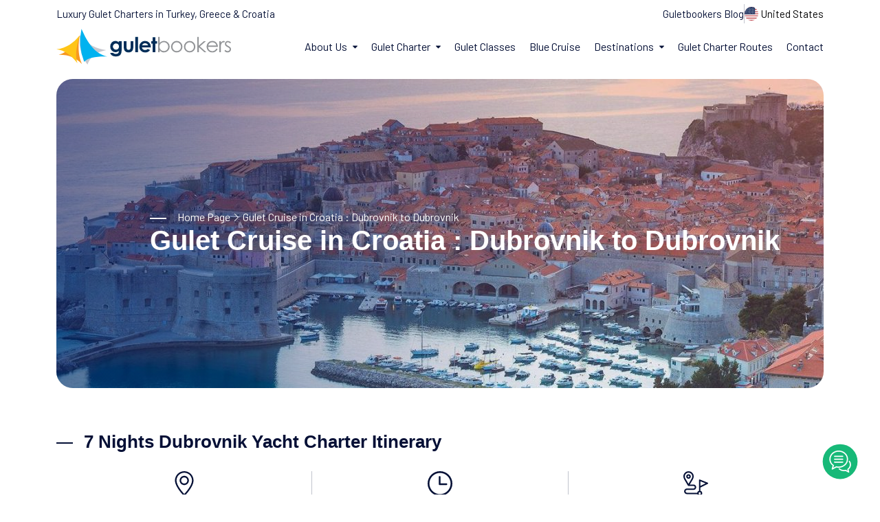

--- FILE ---
content_type: text/html; charset=UTF-8
request_url: https://www.guletbookers.com/gulet-cruise-croatia-dubrovnik-to-dubrovnik/
body_size: 13071
content:
<!DOCTYPE html><html lang="en"><head><meta charset="UTF-8"><meta http-equiv="X-UA-Compatible" content="IE=edge,chrome=1"><meta http-equiv="Content-Type" content="text/html; charset=utf-8" /><meta http-equiv="Cache-Control" content="private, max-age=31557600, pre-check=31536000"/><meta name="referrer" content="strict-origin-when-cross-origin"><meta name="viewport" content="width=device-width, initial-scale=1"><meta name="facebook-domain-verification" content="ujelzgop3pkplbh9g12k052gzb6btt" /><meta name='robots' content='index, follow, max-image-preview:large, max-snippet:-1' /><title>Gulet Cruise in Croatia with Dubrovnik - Dubrovnik Route</title><meta name="description" content="Gulet Cruises in Croatia: The cruise starts in Dubrovnik and continues along island Mljet, Korcula , Pelješac, Šipan &amp; Lopud of the Adriatic Coast Croatia" /><link rel="canonical" href="https://www.guletbookers.com/gulet-cruise-croatia-dubrovnik-to-dubrovnik/" /><meta property="og:locale" content="en_US" /><meta property="og:type" content="article" /><meta property="og:title" content="Gulet Cruise in Croatia with Dubrovnik - Dubrovnik Route" /><meta property="og:description" content="Gulet Cruises in Croatia: The cruise starts in Dubrovnik and continues along island Mljet, Korcula , Pelješac, Šipan &amp; Lopud of the Adriatic Coast Croatia" /><meta property="og:url" content="https://www.guletbookers.com/gulet-cruise-croatia-dubrovnik-to-dubrovnik/" /><meta property="og:site_name" content="Luxury Gulet Charter, Yacht Charters Turkey, Greece, Croatia" /><meta property="article:modified_time" content="2020-06-02T20:38:00+00:00" /><meta property="og:image" content="https://cdn.guletbookers.org/wp-content/uploads/2018/12/old-town-of-Dubrovnik-during.jpg" /><meta property="og:image:width" content="1600" /><meta property="og:image:height" content="1200" /><meta name="twitter:card" content="summary_large_image" /><script type="application/ld+json" class="yoast-schema-graph">{"@context":"https://schema.org","@graph":[{"@type":"WebSite","@id":"https://www.guletbookers.com/#website","url":"https://www.guletbookers.com/","name":"Luxury Gulet Charter, Yacht Charters Turkey, Greece, Croatia","description":"","potentialAction":[{"@type":"SearchAction","target":{"@type":"EntryPoint","urlTemplate":"https://www.guletbookers.com/?s={search_term_string}"},"query-input":"required name=search_term_string"}],"inLanguage":"en-US"},{"@type":"ImageObject","@id":"https://www.guletbookers.com/gulet-cruise-croatia-dubrovnik-to-dubrovnik/#primaryimage","inLanguage":"en-US","url":"https://cdn.guletbookers.org/wp-content/uploads/2018/12/old-town-of-Dubrovnik-during.jpg","contentUrl":"https://cdn.guletbookers.org/wp-content/uploads/2018/12/old-town-of-Dubrovnik-during.jpg","width":1600,"height":1200},{"@type":"WebPage","@id":"https://www.guletbookers.com/gulet-cruise-croatia-dubrovnik-to-dubrovnik/#webpage","url":"https://www.guletbookers.com/gulet-cruise-croatia-dubrovnik-to-dubrovnik/","name":"Gulet Cruise in Croatia with Dubrovnik - Dubrovnik Route","isPartOf":{"@id":"https://www.guletbookers.com/#website"},"primaryImageOfPage":{"@id":"https://www.guletbookers.com/gulet-cruise-croatia-dubrovnik-to-dubrovnik/#primaryimage"},"description":"Gulet Cruises in Croatia: The cruise starts in Dubrovnik and continues along island Mljet, Korcula , Pelje\u0161ac, \u0160ipan & Lopud of the Adriatic Coast Croatia","breadcrumb":{"@id":"https://www.guletbookers.com/gulet-cruise-croatia-dubrovnik-to-dubrovnik/#breadcrumb"},"inLanguage":"en-US","potentialAction":[{"@type":"ReadAction","target":["https://www.guletbookers.com/gulet-cruise-croatia-dubrovnik-to-dubrovnik/"]}]},{"@type":"BreadcrumbList","@id":"https://www.guletbookers.com/gulet-cruise-croatia-dubrovnik-to-dubrovnik/#breadcrumb","itemListElement":[{"@type":"ListItem","position":1,"name":"Home Page","item":"https://www.guletbookers.com/"},{"@type":"ListItem","position":2,"name":"Gulet Cruise in Croatia : Dubrovnik to Dubrovnik"}]}]}</script><link rel="preconnect" href="https://cdn.guletbookers.org"><link rel="dns-prefetch" href="https://cdn.guletbookers.org"><link href="//guletbookerscdn.imgix.net/" rel="dns-prefetch"/><link href="//googletagmanager.com" rel="dns-prefetch"/><link href="//googleads.g.doubleclick.net" rel="dns-prefetch"/><link rel="preconnect" href="https://fonts.googleapis.com"><link rel="preconnect" href="https://fonts.gstatic.com" crossorigin><meta name="google-site-verification" content="XKJyQXwZhx2CoSt3chZClOq5vk1wGF6PnrbqvcPfh9c" /><link rel="shortcut icon" type="image/x-icon" href="https://guletbookerscdn.imgix.net/favicon-16x16.png"/><link rel="stylesheet" href="https://cdn.guletbookers.org/wp-content/themes/gbcom/assets/css/plugins.css"><link rel="stylesheet" href="https://www.guletbookers.com/wp-content/themes/gbcom/assets/css/base.css"><link href="https://fonts.googleapis.com/css2?family=Barlow:wght@400;500;600;700;800;900&family=Nunito:wght@400;500;700&Jost:wght@400;500;600&display=swap" rel="stylesheet"><link rel="preload" as="style" href="https://fonts.googleapis.com/css2?family=Barlow:wght@400;500;600;700;800;900&family=Nunito:wght@400;500;700&Jost:wght@400;500;600&display=swap" /><link fetchpriority="medium" rel="stylesheet" href="https://fonts.googleapis.com/css2?family=Barlow:wght@400;500;600;700;800;900&family=Nunito:wght@400;500;700&Jost:wght@400;500;600&display=swap" media="print" onload="this.media='all'" /><noscript><link rel="stylesheet" href="https://fonts.googleapis.com/css2?family=Barlow:wght@400;500;600;700;800;900&family=Nunito:wght@400;500;700&Jost:wght@400;500;600&display=swap" /></noscript><link href="https://cdn.guletbookers.org/wp-content/themes/gbcom/assets/packages/calendar/vanilla-calendar.min.css" rel="stylesheet"><link href="https://cdn.guletbookers.org/wp-content/themes/gbcom/assets/packages/calendar/themes/light.min.css" rel="stylesheet"> </head><body><main><header class="header d-flex align-items-center bg-white js-header" data-x="header"> <div class="container position-relative"> <div class="row justify-content-between align-items-center pb-2"> <div class="col-auto md:d-none lg:d-none"> <div class="d-flex align items-center text-15"> Luxury Gulet Charters in Turkey, Greece & Croatia </div> </div> <div class="col-auto md:d-none lg:d-none"> <div class="d-flex"> <div class="hstack gap-2 align-items-center"> <div class="col-auto text-15"><a href="https://www.guletbookers.com/gulet-charter-blog/" title="Yacht Charter Inspirations" class="link">Guletbookers Blog</a></div> <div class="vr"></div> <div class="col-auto"> <button class="d-flex align-items-center text-15 text-dark-1" data-x-click="lang" aria-label="Language"> <img src="https://cdn.guletbookers.org/wp-content/themes/gbcom/assets/svg/us.svg" width="20" height="20" alt="Change Language" class="rounded-circle me-1"> <span class="js-language-mainTitle">United States</span> </button> </div> </div> </div> </div> </div> <div class="row justify-content-between align-items-center"> <div class="col-auto"> <div class="d-flex align-items-center"> <a href="https://www.guletbookers.com" title="Gulet Specialist"> <svg xmlns="http://www.w3.org/2000/svg" width="254" height="52.23"><path d="M3.34 38c14.23-3.28 23.17-16.72 30.55-28.4-3.41 19.94-.68 33.46 3.36 41.75A45.34 45.34 0 0 0 3.34 38z" fill="#f79821" fill-rule="evenodd"/><path d="M72.5 31.17c-13.86-2.11-27-7.66-38.27-21.89-1.6 14.32.5 28.63 11 42.95 3.85-11.4 12.85-18.48 27.27-21.06z" fill="#c7c9d0" fill-rule="evenodd"/><path d="M0 29.75c14.54-1.46 25-9.45 33.83-20.08-5.94 19.33-6.07 31.74-3.12 40.49C21.74 38.91 11.83 31 0 29.75z" fill="#ffc517" fill-rule="evenodd"/><path d="M36.56 0c8.52 20.27 19.37 36.61 37.52 40.44-15.34-.46-27.66 1.3-33.7 7.66A82.76 82.76 0 0 1 36.56 0z" fill="#00b2ef" fill-rule="evenodd"/><path d="M90.88 18.07h4v13.7q0 4.06-1.64 6c-1.46 1.73-3.65 2.59-6.59 2.59a11.64 11.64 0 0 1-4-.59 7.11 7.11 0 0 1-2.7-1.72 7 7 0 0 1-1.63-2.78h4.42a3.61 3.61 0 0 0 1.51 1 6.29 6.29 0 0 0 2.19.35 5.65 5.65 0 0 0 2.6-.5 3 3 0 0 0 1.39-1.3 6.48 6.48 0 0 0 .41-2.73 6.77 6.77 0 0 1-2.22 1.53 7.58 7.58 0 0 1-8.07-1.87 8.16 8.16 0 0 1-2.22-5.88 8.2 8.2 0 0 1 2.35-6.12 7 7 0 0 1 5.09-2.08 6.75 6.75 0 0 1 2.61.51 8.26 8.26 0 0 1 2.46 1.67v-1.78zm-4.16 3.34a4.17 4.17 0 0 0-3.13 1.27 4.8 4.8 0 0 0 0 6.47 4.24 4.24 0 0 0 3.17 1.28 4.09 4.09 0 0 0 3.08-1.25 4.49 4.49 0 0 0 1.24-3.27 4.45 4.45 0 0 0-1.22-3.25 4.23 4.23 0 0 0-3.15-1.25zm11.23-3.34h4.06v7.71a10.53 10.53 0 0 0 .31 3.12 2.78 2.78 0 0 0 1 1.36 2.88 2.88 0 0 0 1.69.48 3 3 0 0 0 1.7-.47 2.81 2.81 0 0 0 1-1.41 10.6 10.6 0 0 0 .25-2.95l-.01-7.84h4v6.78a16.61 16.61 0 0 1-.66 5.73 6.22 6.22 0 0 1-2.38 2.89 7.3 7.3 0 0 1-4 1 7.07 7.07 0 0 1-4.26-1.18A6.17 6.17 0 0 1 98.43 30a19.46 19.46 0 0 1-.48-5.29v-6.64zm16.7-6.17h4v22.17h-4V11.9zm22.7 15.33h-12.9a4.29 4.29 0 0 0 1.5 2.71 4.69 4.69 0 0 0 3.13 1.06 5.36 5.36 0 0 0 3.87-1.58l3.34 1.58a8 8 0 0 1-3 2.66 9.49 9.49 0 0 1-4.19.86 8.3 8.3 0 0 1-6.13-2.38 8 8 0 0 1-2.36-5.94 8.34 8.34 0 0 1 2.35-6.08 7.92 7.92 0 0 1 5.92-2.42 8.2 8.2 0 0 1 6.15 2.42 8.72 8.72 0 0 1 2.37 6.38v.77zm-4-3.16a4.06 4.06 0 0 0-1.56-2.18 4.62 4.62 0 0 0-2.72-.84 4.79 4.79 0 0 0-2.99.95 5.2 5.2 0 0 0-1.47 2.07zm6.73-11.89h4v5.89h2.38v3.46h-2.38v12.54h-4V21.53h-2v-3.46h2v-5.89z" fill="#002e59"/><path d="M148.08 34.07V11.9h2.05v8.92a8.7 8.7 0 0 1 2.95-2.38 7.93 7.93 0 0 1 3.52-.78 7.83 7.83 0 0 1 5.8 2.46 8.24 8.24 0 0 1 2.4 6 8.1 8.1 0 0 1-2.48 5.88 7.89 7.89 0 0 1-5.84 2.46 7.46 7.46 0 0 1-3.54-.84 8.17 8.17 0 0 1-2.8-2.51v2.94zm8.24-1.57a6.25 6.25 0 0 0 3.17-.85 6.15 6.15 0 0 0 2.31-2.38 6.39 6.39 0 0 0 .88-3.27 6.52 6.52 0 0 0-.87-3.25 6.25 6.25 0 0 0-2.33-2.4 6.11 6.11 0 0 0-3.12-.86 6.5 6.5 0 0 0-3.22.86 6 6 0 0 0-2.33 2.31 6.52 6.52 0 0 0-.82 3.28 6.36 6.36 0 0 0 1.83 4.64 6.05 6.05 0 0 0 4.51 1.88zm18.76-14.84a7.89 7.89 0 0 1 6.11 2.68 8.61 8.61 0 0 1-.11 11.66 8.43 8.43 0 0 1-12 0 8.59 8.59 0 0 1-.13-11.62 7.93 7.93 0 0 1 6.13-2.72zm0 2a5.94 5.94 0 0 0-4.4 1.9 6.34 6.34 0 0 0-1.84 4.59 6.51 6.51 0 0 0 .84 3.23 6 6 0 0 0 2.27 2.32 6.19 6.19 0 0 0 3.13.81 6.27 6.27 0 0 0 3.13-.81 6 6 0 0 0 2.26-2.32 6.51 6.51 0 0 0 .84-3.23 6.35 6.35 0 0 0-1.85-4.59 5.92 5.92 0 0 0-4.38-1.9zm18.76-2a7.88 7.88 0 0 1 6.11 2.68 8.58 8.58 0 0 1-.08 11.66 8.43 8.43 0 0 1-12 0 8.59 8.59 0 0 1-.13-11.62 7.93 7.93 0 0 1 6.14-2.69zm0 2a5.94 5.94 0 0 0-4.4 1.9 6.38 6.38 0 0 0-1.84 4.59 6.51 6.51 0 0 0 .84 3.23 6 6 0 0 0 2.27 2.32 6.45 6.45 0 0 0 6.26 0 6 6 0 0 0 2.26-2.32 6.51 6.51 0 0 0 .84-3.23 6.35 6.35 0 0 0-1.85-4.59 5.91 5.91 0 0 0-4.38-1.9zm11.24-7.76h2v12.61l7.4-6.44h3l-8.77 7.63 9.37 8.37h-2.91l-8-7.19v7.19h-2.09V11.9zm27.64 16.86 1.74.91a9.63 9.63 0 0 1-2 2.71 8.12 8.12 0 0 1-2.51 1.56 8.78 8.78 0 0 1-3.17.54 7.66 7.66 0 0 1-6.12-2.57 8.77 8.77 0 0 1-.33-11.22 7.62 7.62 0 0 1 6.33-3 7.89 7.89 0 0 1 6.53 3.1 8.66 8.66 0 0 1 1.77 5.47h-14.38a6.52 6.52 0 0 0 1.78 4.58 5.67 5.67 0 0 0 4.25 1.79 6.9 6.9 0 0 0 2.37-.43 6.23 6.23 0 0 0 2-1.13 9.39 9.39 0 0 0 1.75-2.28zm0-4.31a6.69 6.69 0 0 0-1.2-2.63 5.71 5.71 0 0 0-2.08-1.59 6.38 6.38 0 0 0-2.72-.6 5.91 5.91 0 0 0-4 1.51 7 7 0 0 0-1.87 3.31zm4.36-6.38h2.1v2.34a7.59 7.59 0 0 1 2-2.07 4 4 0 0 1 2.18-.68 3.77 3.77 0 0 1 1.82.54l-1.1 1.74a2.82 2.82 0 0 0-1.09-.28 3 3 0 0 0-2 .84 5.33 5.33 0 0 0-1.46 2.63 24.86 24.86 0 0 0-.38 5.53v5.41h-2.07v-16zM254 19.82l-1.32 1.37a4.77 4.77 0 0 0-3.22-1.61 2.42 2.42 0 0 0-1.72.67 2 2 0 0 0-.71 1.54 2.31 2.31 0 0 0 .59 1.49 8.41 8.41 0 0 0 2.46 1.72 9 9 0 0 1 3.11 2.29 4.11 4.11 0 0 1 .82 2.52 4.48 4.48 0 0 1-1.39 3.33 4.71 4.71 0 0 1-3.45 1.37 6.07 6.07 0 0 1-2.64-.6 5.79 5.79 0 0 1-2.08-1.67l1.29-1.47a4.49 4.49 0 0 0 3.34 1.75 3 3 0 0 0 2.1-.79 2.45 2.45 0 0 0 .87-1.87 2.39 2.39 0 0 0-.57-1.57 9.51 9.51 0 0 0-2.59-1.71 8.31 8.31 0 0 1-2.94-2.2 4.16 4.16 0 0 1-.78-2.49 4 4 0 0 1 1.24-3 4.3 4.3 0 0 1 3.14-1.21 6.5 6.5 0 0 1 4.44 2.16z" fill="#929497"/></svg> </a> </div> </div> <div class="col-auto"> <div class="d-none xl:d-flex align-items-center" data-x="header-mobile-icons" data-x-toggle="text-white"> <div class="d-none xl:d-flex"> <button class="d-flex align-items-center text-15 text-dark-1 pe-2" data-x-click="lang" aria-label="Language"> <img src="https://cdn.guletbookers.org/wp-content/themes/gbcom/assets/svg/us.svg" width="20" height="20" alt="Change Language" class="rounded-circle me-1"> </button> </div> <div> <button aria-label="Main Menu" class="d-flex align-items-center icon-menu text-inherit text-20" data-x-click="html, header, header-logo, header-mobile-icons, mobile-menu"></button> </div> </div> <div class="d-flex"> <div class="header-menu" data-x="mobile-menu" data-x-toggle="is-menu-active"> <div class="mobile-overlay"></div> <div class="header-menu__content"> <div class="mobile-bg js-mobile-bg"></div> <div class="menu js-navList"> <ul class="menu__nav text-dark-1 -is-active"> <li class="menusub"> <a href="javascript:void(0)"> <span class="me-2">About Us</span> <i class="icon"> <svg><use xlink:href="https://www.guletbookers.com/wp-content/themes/gbcom/assets/sprite.svg#chevron-sm-down"></use></svg> </i> </a> <ul class="subnav"> <li class="subnav__backBtn js-nav-list-back"> <a href="javascript:void(0)"> <i class="icon"> <svg><use xlink:href="https://www.guletbookers.com/wp-content/themes/gbcom/assets/sprite.svg#chevron-sm-down"></use></svg> </i> Home</a> </li> <li><a href="https://www.guletbookers.com/gulet-charter-company/">About Guletbookers</a></li> <li><a href="https://www.guletbookers.com/yacht-charter-operator/">Why Choose Us</a></li> <li><a href="https://www.guletbookers.com/gulet-charter-agent/">Cooperation</a></li> <li><a href="https://www.guletbookers.com/reviews-of-turkey-gulets/">Testimonials</a></li> <li><a href="https://www.guletbookers.com/contact-us/">Contact Us</a></li> </ul> </li> <li class="menusub -has-mega-menu position-static"> <a href="javascript:void(0)"> <span class="me-2">Gulet Charter</span> <i class="icon"> <svg><use xlink:href="https://www.guletbookers.com/wp-content/themes/gbcom/assets/sprite.svg#chevron-sm-down"></use></svg> </i> </a> <div class="mega md:d-none sm:d-none"> <div class="mega__content"> <div class="mega__grid"> <div class="mega__item align-items-center"> <div class="d-inline-flex align-items-center gap-3 pb-4"> <div class="menu-icons"> <i class="icon-sailboat-2"></i> </div> <div class="text-14 d-flex flex-column"> <span class="text-16 lh-sm fw-600"><a href="https://www.guletbookers.com/gulets/" class="link">What is a Gulet?</a></span> <span class="font-second">A gulet is a very particular hull design for a wooden motor sailing boat...</span> </div> </div> <div class="d-inline-flex align-items-center gap-3 pb-4"> <div class="menu-icons"> <i class="icon-helm-1"></i> </div> <div class="text-14 d-flex flex-column"> <span class="text-16 lh-sm fw-600"><a href="https://www.guletbookers.com/gulet-charter/" class="link">Gulet Charter</a></span> <span class="font-second">A gulet charter cruise is the unique wooden yacht hire and cruise...</span> </div> </div> <div class="d-inline-flex align-items-center gap-3"> <div class="menu-icons"> <i class="icon-captain"></i> </div> <div class="text-14 d-flex flex-column"> <span class="text-16 lh-sm fw-600"><a href="https://www.guletbookers.com/gulet-rental/" class="link">Gulet Rental</a></span> <span class="font-second">Gulet Rental is being operated by traditional Turkish wooden boats...</span> </div> </div> </div> <div class="mega__item"> <div class="d-inline-flex align-items-center gap-3 pb-4"> <div class="menu-icons"> <i class="icon-route-1"></i> </div> <div class="text-14 d-flex flex-column"> <span class="text-16 lh-sm fw-600"><a href="https://www.guletbookers.com/gulet-cruise/" class="link">Gulet Cruise</a></span> <span class="font-second">The day can start aboard with a quick swim by the energetic...</span> </div> </div> <div class="d-inline-flex align-items-center gap-3 pb-4"> <div class="menu-icons"> <i class="icon-beach-sunset"></i> </div> <div class="text-14 d-flex flex-column"> <span class="text-16 lh-sm fw-600"><a href="https://www.guletbookers.com/special-interest-gulet-cruise/" class="link">Gulets by Interest</a></span> <span class="font-second">Please take a moment to choose what you're interested! We have...</span> </div> </div> <div class="d-inline-flex align-items-center gap-3"> <div class="menu-icons"> <i class="icon-sailing-1"></i> </div> <div class="text-14 d-flex flex-column"> <span class="text-16 lh-sm fw-600"><a href="https://www.guletbookers.com/gulets-watersports/" class="link">Watersports</a></span> <span class="font-second">Most of luxury gulet yachts provide a whole range of watersports...</span> </div> </div> </div> <div class="mega__item"> <div class="d-inline-flex align-items-center gap-3 pb-4"> <div class="menu-icons"> <i class="icon-untitled"></i> </div> <div class="text-14 d-flex flex-column"> <span class="text-15 lh-sm fw-600"><a href="https://www.guletbookers.com/food-and-drink/" class="link">Food & Drink</a></span> <span class="font-second">Your gulet comes fully staffed with crew of captain and seamen...</span> </div> </div> <div class="d-inline-flex align-items-center gap-3 pb-4"> <div class="menu-icons"> <i class="icon-search-engine"></i> </div> <div class="text-14 d-flex flex-column"> <span class="text-15 lh-sm fw-600"><a href="https://www.guletbookers.com/book-a-crewed-gulet-yacht/" class="link">How to Book</a></span> <span class="font-second">Once you decide to book a gulet charter with GULETBOOKERS...</span> </div> </div> <div class="d-inline-flex align-items-center gap-3"> <div class="menu-icons"> <i class="icon-info-1"></i> </div> <div class="text-14 d-flex flex-column"> <span class="text-15 lh-sm fw-600"><a href="https://www.guletbookers.com/terms-and-conditions-gulet/" class="link">Terms & Conditions</a></span> <span class="font-second">By making a reservation with the "Guletbookers", submitting a..</span> </div> </div> </div> </div> </div> </div> </li> <li> <a title="Gulet Classes" href="https://www.guletbookers.com/gulet-classes/">Gulet Classes</a> </li> <li> <a title="Blue Cruise" href="https://www.guletbookers.com/blue-cruise/">Blue Cruise</a> </li> <li class="menusub -has-mega-menu position-static"> <a href="javascript:void(0)"> <span class="me-2">Destinations</span> <i class="icon"> <svg><use xlink:href="https://www.guletbookers.com/wp-content/themes/gbcom/assets/sprite.svg#chevron-sm-down"></use></svg> </i> </a> <div class="mega r-side md:d-none sm:d-none"> <div class="tabs -underline-2 js-tabs"> <div class="tabs__controls row g-0 js-tabs-controls mb-3"> <div class="col"> <button class="tabs__button fw-500 js-tabs-button is-tab-el-active d-flex align-items-center" data-tab-target=".-tab-item-1"> <img src="https://cdn.guletbookers.org/wp-content/themes/gbcom/assets/svg/tr.svg" width="20" height="20" alt="Gulet Charter Turkey" class="rounded-circle me-1"/> <span>Gulet Charter Turkey</span> </button> </div> <div class="col"> <button class="tabs__button text-light-1 fw-500 js-tabs-button d-flex align-items-center" data-tab-target=".-tab-item-2"> <img src="https://cdn.guletbookers.org/wp-content/themes/gbcom/assets/svg/gr.svg" width="20" height="20" alt="Gulet Charter Greece" class="rounded-circle me-1"> <span>Gulet Charter Greece</span> </button> </div> <div class="col"> <button class="tabs__button text-light-1 fw-500 js-tabs-button d-flex align-items-center" data-tab-target=".-tab-item-3"> <img src="https://cdn.guletbookers.org/wp-content/themes/gbcom/assets/svg/hr.svg" width="20" height="20" alt="Gulet Charter Croatia" class="rounded-circle me-1"> <span>Gulet Charter Croatia</span> </button> </div> </div> <div class="tabs__content js-tabs-content"> <div class="tabs__pane -tab-item-1 is-tab-el-active"> <div class="mega__content"> <div class="mega__grid"> <div class="pe-5"> <a href="https://www.guletbookers.com/bodrum-gulet-charter/" title="Bodrum Gulet Charter">Bodrum</a> <hr class="mt-1 mb-1 hr-color1"> <a href="https://www.guletbookers.com/gulet-charter-marmaris/" title="Gulet Charter Marmaris">Marmaris</a> <hr class="mt-1 mb-1 hr-color1"> <a href="https://www.guletbookers.com/gulet-charter-gocek/" title="Gulet Charter Gocek">Gocek</a> <hr class="mt-1 mb-1 hr-color1"> <a href="https://www.guletbookers.com/gulet-charter-fethiye/" title="Gulet Charter Fethiye">Fethiye</a> </div> <div class="pe-5"> <a href="https://www.guletbookers.com/gulet-charter-antalya/" title="Gulet Charter Antalya">Antalya</a> <hr class="mt-1 mb-1 hr-color1"> <a href="https://www.guletbookers.com/gulet-charter-kekova/" title="Gulet Charter Kekova">Kekova</a> <hr class="mt-1 mb-1 hr-color1"> <a href="https://www.guletbookers.com/yacht-rental-kusadasi/" title="Yacht Rental Kusadasi">Kusadasi</a> <hr class="mt-1 mb-1 hr-color1"> <a href="https://www.guletbookers.com/yacht-rental-in-istanbul/" title="Yacht Rental in Istanbul">Istanbul</a> </div> <div class="mega__image d-flex position-relative"> <div class="m_block"> <span>Get The Ultimate Turkey Gulet Holiday Guide</span> <a href="https://www.guletbookers.com/gulet-charter-turkey/" title="Gulet Charter Turkey" class="button h-25 p-2 text-dark-1 bg-warning mt-3 link">All Destinations</a> </div> </div> </div> </div> </div> <div class="tabs__pane -tab-item-2"> <div class="mega__content"> <div class="mega__grid"> <div class="pe-5"> <a href="https://www.guletbookers.com/santorini-luxury-yacht-charters/">Santorini</a> <hr class="mt-1 mb-1 hr-color1"> <a href="https://www.guletbookers.com/yacht-charter-rhodes/">Rhodes</a> <hr class="mt-1 mb-1 hr-color1"> <a href="https://www.guletbookers.com/mykonos-yacht-charter/">Mykonos</a> <hr class="mt-1 mb-1 hr-color1"> <a href="https://www.guletbookers.com/zakynthos-island-greece/">Zakynthos</a> </div> <div class="pe-5"> <a href="https://www.guletbookers.com/yacht-charter-kos/">Kos</a> <hr class="mt-1 mb-1 hr-color1"> <a href="https://www.guletbookers.com/yacht-charter-symi/">Symi</a> <hr class="mt-1 mb-1 hr-color1"> <a href="https://www.guletbookers.com/yacht-charter-patmos/">Patmos</a> <hr class="mt-1 mb-1 hr-color1"> <a href="https://www.guletbookers.com/yacht-charter-leros/">Leros</a> </div> <div class="mega__image d-flex position-relative"> <div class="m_block"> <span>Get The Ultimate Greece Gulet Holiday Guide</span> <a href="https://www.guletbookers.com/gulet-charter-greece/" title="Gulet Charter Greece" class="link button h-25 p-2 text-dark-1 bg-warning mt-3">All Destinations</a> </div> </div> </div> </div> </div> <div class="tabs__pane -tab-item-3"> <div class="mega__content"> <div class="mega__grid"> <div class="pe-5"> <a href="https://www.guletbookers.com/dubrovnik-gulet-charter/">Dubrovnik</a> <hr class="mt-1 mb-1 hr-color1"> <a href="https://www.guletbookers.com/gulet-charter-split/">Split</a> <hr class="mt-1 mb-1 hr-color1"> <a href="https://www.guletbookers.com/gulet-charter-sibenik/">Sibenik</a> </div> <div class="pe-5"> <a href="https://www.guletbookers.com/gulet-charter-zadar/">Zadar</a> <hr class="mt-1 mb-1 hr-color1"> <a href="https://www.guletbookers.com/kvarner-bay-croatia/">Kvarner</a> <hr class="mt-1 mb-1 hr-color1"> <a href="https://www.guletbookers.com/istria-peninsula-croatia/">Istria</a> </div> <div class="mega__image d-flex position-relative"> <div class="m_block"> <span>Get The Ultimate Croatia Gulet Holiday Guide</span> <a href="https://www.guletbookers.com/gulet-charter-croatia/" title="Gulet Charter Croatia" class="link button h-25 p-2 text-dark-1 bg-warning mt-3">All Destinations</a> </div> </div> </div> </div> </div> </div> </div> </div> </li> <li><a href="https://www.guletbookers.com/yacht-charter-routes/">Gulet Charter Routes</a></li> <li><a href="https://www.guletbookers.com/contact-us/">Contact</a></li> </ul> </div> <div class="mobile-footer px-20 py-20 border-top-light js-mobile-footer"> test </div> </div> </div> </div> </div> </div> </header><section class="main-slide"> <div class="container"> <div class="main-slide-slider"> <div class="row justify-content-center"> <div class="col-lg"> <div class="main-slide-content sub-page"> <div class="main-slide-bg"> <img data-src="https://cdn.guletbookers.org/wp-content/uploads/2018/12/old-town-of-Dubrovnik-during-1400x450.jpg" src="[data-uri]" class="lazyload" alt="Gulet Cruise in Croatia : Dubrovnik to Dubrovnik"> </div> <div class="breadcrumb text-16 lg:text-14 md:text-12 text-white font-second"> <nav aria-label="breadcrumb" class="breadcrumbs"><span><span><a href="https://www.guletbookers.com/">Home Page</a> <i class="icon-chevron-right"></i> <span class="breadcrumb_last" aria-current="page">Gulet Cruise in Croatia : Dubrovnik to Dubrovnik</span></span></span></nav> </div> <h1 class="slide-text text-40 lg:text-30 md:text-24 text-white lh-sm"> Gulet Cruise in Croatia : Dubrovnik to Dubrovnik </h1> </div> </div> </div> </div> </div> </section><section class="layout-pt-md-half-1"> <div class="container"> <div class="row pb-4"> <div class="col-auto"> <div class="sectionTitle -md"> <h2 class="sectionTitle__title">7 Nights Dubrovnik Yacht Charter Itinerary</h2> </div> </div> </div> <div class="row g-0 align-items-center route-icons"> <div class="col"> <div class="text-center font-second"> <svg><use xlink:href="https://www.guletbookers.com/wp-content/themes/gbcom/assets/sprite.svg#placeholder"></use></svg> <div class="text-17 lg:text-16 md:text-15 lh-1 mt-1"><b>Destination:</b> Dubrovnik</div> </div> </div> <div class="vr"></div> <div class="col"> <div class="text-center font-second"> <svg><use xlink:href="https://www.guletbookers.com/wp-content/themes/gbcom/assets/sprite.svg#clock"></use></svg> <div class="text-17 lg:text-16 md:text-15 lh-1 mt-1"><b>Duration:</b> 7 Nights</div> </div> </div> <div class="vr"></div> <div class="col"> <div class="text-center font-second"> <svg><use xlink:href="https://www.guletbookers.com/wp-content/themes/gbcom/assets/sprite.svg#destination"></use></svg> <div class="text-17 lg:text-16 md:text-15 lh-1 mt-1"><b>Departs From:</b> Dubrovnik Port</div> </div> </div> </div> <div class="row align-items-center"> <div class="col-12"> <hr class="hr-color1"> </div> </div> <div class="timeline"> <div class="row d-flex align-items-center layout-pb-lg-half card1"> <div class="col-lg-6 "> <div data-aos="fade-right" data-aos-duration="1000" data-aos-delay="200"> <div class="pinned-image rounded_container pinned-image--msmall"> <div class="pinned-image__container"> <img data-sizes="auto" src="[data-uri]" data-src="https://cdn.guletbookers.org/wp-content/uploads/2018/12/croatia-dubrovnik-dalmatian-islands.jpg" alt="Dubrovnik" class="lazyload"> </div> </div> </div> </div> <div class="col-lg-6 dynm-p-sub"> <div class="sectionTitle -md"> <span class="sectionTitle__title text-22 lh-sm title">Dubrovnik</span> </div> <p>The crown jewel of the Croatian Adriatic is the city of Dubrovnik, studded with mediaeval walls that you simply must not bypass during your navigation of the Croatian south. However the exploration of the beauty of these waters is just the beginning, because part of Dubrovnik’s heritage is located on the neighbouring Elaphite Islands which lead you to the Mljet National Park, mediaeval Korcula and the Peljesac peninsula which we could call the holy land of Croatian winemaking. In the open sea the island and nature park of Lastovo awaits you – the most remote inhabited Croatian island. An excellent idea for guests who hire vessels in order to visit the Southern Adriatic is that they extend the sailing with a stay on land in Dubrovnik which is worth experiencing from within. For visitors coming by sea, the marina in Komolac or mooring in Gruž are good options for a stay in the city.</p> </div> </div> <div class="row d-flex align-items-center layout-pt-md-half-1 layout-pb-lg-half card1"> <div class="col-lg-6 order-lg-2"> <div data-aos="fade-left" data-aos-duration="1000" data-aos-delay="200"> <div class="pinned-image rounded_container pinned-image--msmall"> <div class="pinned-image__container"> <img data-sizes="auto" src="[data-uri]" data-src="https://cdn.guletbookers.org/wp-content/uploads/2018/12/mljet-croatia.jpg" alt="Mljet" class="lazyload"> </div> </div> </div> </div> <div class="col-lg-6 dynm-p-sub"> <div class="sectionTitle -md"> <span class="sectionTitle__title text-22 lh-sm title">Mljet</span> </div> <p>Situated on the island of the same name, Mljet National Park is the most important protected area of south Dalmatia. It includes the western wooded part of the island of Mljet, which is significant for its extremely rich Mediterranean vegetation and cultural heritage. The park is famous for two deep bays which, due to their extremely narrow links with the sea, are regarded as and indeed named as such: the Great Lake and the Small Lake.</p><p>The Mljet National Park, the green beauty covered with thick pine forests with numerous well-protected coves on the northern coast of the island of which some such as Prožura are reminiscent of ponds. Due to frequent attacks by pirates throughout history Mljet is unique amongst the inhabited Croatian islands as it has no developed little towns on its coast, which in no way detracts from its charm. Besides a visit to the national park you can also enjoy the sandy beaches in the southern part of the island and the unbelievably beautiful coves on its south-west coast.</p> </div> </div> <div class="row d-flex align-items-center layout-pt-md-half-1 layout-pb-lg-half card1"> <div class="col-lg-6 "> <div data-aos="fade-right" data-aos-duration="1000" data-aos-delay="200"> <div class="pinned-image rounded_container pinned-image--msmall"> <div class="pinned-image__container"> <img data-sizes="auto" src="[data-uri]" data-src="https://cdn.guletbookers.org/wp-content/uploads/2018/12/korcula-croatia.jpg" alt="Korcula" class="lazyload"> </div> </div> </div> </div> <div class="col-lg-6 dynm-p-sub"> <div class="sectionTitle -md"> <span class="sectionTitle__title text-22 lh-sm title">Korcula</span> </div> <p>About the time that Marco Polo set sail for terra incognita, his hometown began to develop into a kind of urban sculpture built of stone with regular lines. That sculpture remains well preserved to this day. The streets of Korcula were carefully laid out by a local builder who was also an ingenious town planner. The streets are based on a fishbone pattern and are a true blessing in the summer. Although they bask in the golden glow of the sun both morning and afternoon, the heat of the midday sun is directed around them. If you want to experience the atmosphere of Korcula, may the good winds bring you here in July, when the city plays host to the International Festival of Song and Wine, celebrating the famous traveller, the Festival of Chivalry and the traditional sword dances performed in original costumes dating from the 16th century. The dances depict the struggle between the white king and the black king.</p> </div> </div> <div class="row d-flex align-items-center layout-pt-md-half-1 layout-pb-lg-half card1"> <div class="col-lg-6 order-lg-2"> <div data-aos="fade-left" data-aos-duration="1000" data-aos-delay="200"> <div class="pinned-image rounded_container pinned-image--msmall"> <div class="pinned-image__container"> <img data-sizes="auto" src="[data-uri]" data-src="https://cdn.guletbookers.org/wp-content/uploads/2018/12/croatia-peljesac-yacht-charter.jpg" alt="Peljesac" class="lazyload"> </div> </div> </div> </div> <div class="col-lg-6 dynm-p-sub"> <div class="sectionTitle -md"> <span class="sectionTitle__title text-22 lh-sm title">Peljesac</span> </div> <p>The following destination that boaters like to visit, and also linked to the journey towards Korcula is the peninsula of Pelješac – a real Croatian mini-continent, where the most popular mooring sites are Orebic and Lovište. The town of Orebic &#8211; renowned centre of maritime affairs in the 18th century &#8211; is a popular site for visiting art historians. Pelješac can be classed the whole remaining part of Pelješac as one huge hidden route, a landscape of authentic beauty and unimagined possibilities for enjoying the interior of this island, firstly the numerous high quality, world renowned, local wines. The town of Trpanj which from the north-west side of the island offers organised berths, and across from here is the mouth of the River Neretva, yet one more Croatian coastal pearl. On the other side of the island is located the so-called Boka Falsa, between the Elaphites and Ston, where you will enjoy a peaceful berth and solitude, with Dubrovnik in the immediate vicinity. Many also skip the southern coast of Pelješac that offers beautiful coves with pebble beaches and small island villages with good mooring spots nearby.</p> </div> </div> <div class="row d-flex align-items-center layout-pt-md-half-1 layout-pb-lg-half card1"> <div class="col-lg-6 "> <div data-aos="fade-right" data-aos-duration="1000" data-aos-delay="200"> <div class="pinned-image rounded_container pinned-image--msmall"> <div class="pinned-image__container"> <img data-sizes="auto" src="[data-uri]" data-src="https://cdn.guletbookers.org/wp-content/uploads/2018/12/lopud-gulet-charter-elaphite-islands.jpg" alt="Sipan & Lopud" class="lazyload"> </div> </div> </div> </div> <div class="col-lg-6 dynm-p-sub"> <div class="sectionTitle -md"> <span class="sectionTitle__title text-22 lh-sm title">Sipan & Lopud</span> </div> <p>The magical Elaphite islands &#8211; Šipan, Lopud and Kolocep, scattered like pearls in the azure of the sea. Named Elaphite islands after the Latin word Elaphos for deer, this archipelago, which used to be the habitat of this noble wild game, concentrates all the qualities of the untouched Mediterranean, featuring subtropical vegetation, expansive pine tree forests and olive groves, all surrounded by amazing sandy beaches.</p><p>The Islands gravitates towards Dubrovnik with several excellent anchoring and mooring sites, such as Šipan with a great culinary choice, as well as one unique quality – it is the island with the largest number of olive trees per square metre and lush vegetation thanks to the sources of water on the island.</p> </div> </div> </div> </div> </section> <section class="layout-pt-md-half layout-pb-lg-half position-relative"> <div class="section-bg__item -mx-20 bg-light-2"></div> <div class="container"> <div class="row justify-content-end justify-content-between align-items-center"> <div class="col-auto"> <div class="sectionTitle -md"> <h3 class="sectionTitle__title text-22">Send Enquiry Gulet Cruise in Croatia : Dubrovnik to Dubrovnik</h3> <p class="text-15 font-second">This itinerary is only bookable for private charters. If you are interested in a cabin charter, please contact us for more information.</p> </div> </div> </div> <form id="itinerar_form" spellcheck="false"> <div class="row pt-4 align-items-center font-second"> <div class="col-lg-3"> <label for="dep_date" class="text-16 lh-1 fw-500 mb-2">Departure Date</label> <div class="form-input"> <input type="text" name="dep_date" id="dep_date"> </div> </div> <div class="col-lg-3"> <label for="return_date" class="text-16 lh-1 fw-500 mb-2">Return Date</label> <div class="form-input"> <input type="text" name="return_date" id="return_date"> </div> </div> <div class="col-lg-3"> <label class="text-16 lh-1 fw-500 mb-2">Nationality</label> <div class="form-input" id="country-opts"> </div> <input type="hidden" name="countrycheck" id="countrycheck" value=""> </div> <div class="col-lg-3"> <label for="first_name" class="text-16 lh-1 fw-500 mb-2">Name - Surname</label> <div class="form-input"> <input type="text" name="first_name" id="first_name"> </div> </div> </div> <div class="row pt-2 align-items-center font-second"> <div class="col-lg-3"> <label for="email_add" class="text-16 lh-1 fw-500 mb-2">E-Mail</label> <div class="form-input"> <input type="text" name="email_add" id="email_add"> </div> </div> <div class="col-lg-3"> <label for="adults" class="text-16 lh-1 fw-500 mb-2">Number Of Person</label> <div class="form-input"> <input type="text" name="adults" id="adults"> </div> </div> <div class="col-lg-3"> <label for="phone_number" class="text-16 lh-1 fw-500 mb-2">Phone</label> <div class="form-input"> <input type="text" name="phone_number" id="phone_number"> </div> </div> <div class="col-lg-3"> <label for="whatsapp_no" class="text-16 lh-1 fw-500 mb-2">WhatsApp Number</label> <div class="form-input"> <input type="text" name="whatsapp_no" id="whatsapp_no"> </div> </div> </div> <div class="row pt-2 align-items-center font-second"> <div class="col-lg-12"> <label for="your_comment" class="text-16 lh-1 fw-500 mb-2">Comments & Others</label> <div class="form-input"> <textarea name="your_comment" id="your_comment" rows="4"></textarea> </div> </div> </div> <div class="row pt-4 justify-content-end justify-content-between align-items-center font-second"> <div class="col-auto"> <span class="text-16 lh-1 fw-500">*Required Fields</span> </div> <div class="col-auto"> <button type="button" id="submit_enquiry_itineraries" class="button -md -dark-1 bg-yellow-1 text-dark-1">Send Form</button> </div> <input type="hidden" name="itinerar_name" value="Gulet Cruise in Croatia : Dubrovnik to Dubrovnik" /> </div> <div class="row pt-4 justify-content-end justify-content-between align-items-center font-second"> <div class="col-md-12 text-center" id="result"> </div> </div> </form> </div> </section> <section class="layout-pt-md-half layout-pb-lg-half line-layout position-relative"> <div class="container"> <div class="row text-center align-items-center"> <div class="col"> <div class="sectionTitle -md"> <span class="sectionTitle__title">Still Have a Question?</span> <p class=" sectionTitle__text lh-sm mt-1 font-second md:text-15"> Guletbookers is the independent gulet charter company located in Bodrum - Turkey and dedicated to giving you<br/>the best gulet charter possible from the widest choice of gulets possible. </p> </div> </div> </div> <div class="row g-4 pt-4"> <div class="offset-lg-2 col-lg-4" data-aos="fade-left" data-aos-duration="1000" data-aos-delay="200"> <div class="glt-support-card glt-support-card--sale"> <div class="glt-support-card__content"> <div class="glt-support-card__img-wrapper size-100"> <svg><use xlink:href="https://www.guletbookers.com/wp-content/themes/gbcom/assets/sprite.svg#-whatsapp"></use></svg> </div> <span class="glt-support-card__title fw-600 text-30 lh-1">For Charter</span> <p class="glt-support-card__subtitle lh-1 font-second">Get in touch via WhatsApp for Seamless Communication.</p> <p class="glt-support-card__text font-second"><a href="mailto:info@guletbookers.com" class="link" title="Charter Request Mail">info@guletbookers.com</a></p> <p class="glt-support-card__text text-20 fw-600"><a href="tel:+905332434800" class="link" title="For Charter Request">+90 (533) 243 48 00</a></p> </div> </div> </div> <div class="col-lg-4" data-aos="fade-left" data-aos-duration="1000" data-aos-delay="300"> <div class="glt-support-card glt-support-card--help"> <div class="glt-support-card__content"> <div class="glt-support-card__img-wrapper size-100"> <svg><use xlink:href="https://www.guletbookers.com/wp-content/themes/gbcom/assets/sprite.svg#email"></use></svg> </div> <span class="glt-support-card__title fw-600 text-30 lh-1">For Help &amp; Support</span> <p class="glt-support-card__subtitle lh-1 font-second">Talk to our experts and browse through more yachts.</p> <p class="glt-support-card__text font-second"><a href="mailto:service@guletbookers.com" class="link" title="Help &amp; Support Mail">service@guletbookers.com</a></p> <p class="glt-support-card__text text-20 fw-600"><a href="tel:+905370656660" class="link" title="For Help &amp; Support">+90 (537) 065 66 60</a></p> </div> </div> </div> </div> <div class="row"> <div class="offset-lg-3 col-lg-6"> <div class="pt-4 position-relative overflow-hidden js-section-slider" data-gap="20" data-scrollbar data-slider-cols="xl-6 lg-3 md-1 sm-1 base-1" data-nav-prev="js-deals-prev" data-pagination="js-deals-pag" data-nav-next="js-deals-next"> <div class="swiper-wrapper"> <div data-aos="fade-left" data-aos-duration="1000" data-aos-delay="200" class="d-flex justify-content-center swiper-slide"> <img src="[data-uri]" class="lazyload" data-src="https://guletbookerscdn.imgix.net/members/tursab.png?fm=webp&auto=format,compress" alt="Tursab"> </div> <div data-aos="fade-left" data-aos-duration="1000" data-aos-delay="200" class="d-flex justify-content-center swiper-slide"> <img src="[data-uri]" class="lazyload" data-src="https://guletbookerscdn.imgix.net/members/turkey.png?fm=webp&auto=format,compress" alt="Turkey Tourism"> </div> <div data-aos="fade-left" data-aos-duration="1000" data-aos-delay="200" class="d-flex justify-content-center swiper-slide"> <img src="[data-uri]" class="lazyload" data-src="https://guletbookerscdn.imgix.net/members/tyba.png?fm=webp&auto=format,compress" alt="Turkish Yachting & Brokers Association"> </div> <div data-aos="fade-left" data-aos-duration="1000" data-aos-delay="200" class="d-flex justify-content-center swiper-slide"> <img src="[data-uri]" class="lazyload" data-src="https://guletbookerscdn.imgix.net/members/bodrum-chamber.png?fm=webp&auto=format,compress" alt=""> </div> <div data-aos="fade-left" data-aos-duration="1000" data-aos-delay="200" class="d-flex justify-content-center swiper-slide"> <img src="[data-uri]" class="lazyload" data-src="https://guletbookerscdn.imgix.net/members/bodrum-mariners.png?fm=webp&auto=format,compress" alt="Bodrum Mariners"> </div> <div data-aos="fade-left" data-aos-duration="1000" data-aos-delay="200" class="d-flex justify-content-center swiper-slide"> <img src="[data-uri]" class="lazyload" data-src="https://guletbookerscdn.imgix.net/members/google-reviews.png?fm=webp&auto=format,compress" alt="We Love Google"> </div> </div> </div> </div> </div> </div> </section> <footer class="rlr-footer rlr-section rlr-section__mt"> <div class="container"> <div class="rlr-footer__menu"> <nav class="rlr-footer__menu__col"> <span class="foot-title text-18 mb-2">Gulet Classes</span> <ul class="font-second text-15"> <li><a title="Discover Standard Gulets for Charter" href="https://www.guletbookers.com/gulet-classes/standard-gulets/">Standard Gulets</a></li> <li><a title="Explore Luxury Gulets for Your Vacation" href="https://www.guletbookers.com/gulet-classes/luxury-gulets/">Luxury Gulets</a></li> <li><a title="Book a Deluxe Gulet for Your Sailing Holiday" href="https://www.guletbookers.com/gulet-classes/deluxe-gulets/">Deluxe Gulets</a></li> <li><a title="Charter High Deluxe Gulets with Top Comfort" href="https://www.guletbookers.com/gulet-classes/high-deluxe-gulets/">High Deluxe Gulets</a></li> <li><a title="View VIP Gulets for Exclusive Experiences" href="https://www.guletbookers.com/gulet-classes/vip-gulets/">Vip Gulets</a></li> </ul> </nav> <nav class="rlr-footer__menu__col"> <span class="foot-title text-18 mb-2">Gulets By Cabin</span> <ul class="font-second text-15"> <li><a href="https://www.guletbookers.com/gulet-yacht/?gulets-by-cabins=3" title="Find Gulets with 3 Cabins for Charter">3 Cabins Gulets</a></li> <li><a href="https://www.guletbookers.com/gulet-yacht/?gulets-by-cabins=4" title="Explore Gulets Offering 4 Cabins">4 Cabins Gulets</a></li> <li><a href="https://www.guletbookers.com/gulet-yacht/?gulets-by-cabins=5" title="Discover the Best 5 Cabins Gulets">5 Cabins Gulets</a></li> <li><a href="https://www.guletbookers.com/gulet-yacht/?gulets-by-cabins=6" title="Charter Spacious 6 Cabins Gulets">6 Cabins Gulets</a></li> <li><a href="https://www.guletbookers.com/gulet-yacht/?gulets-by-cabins=7" title="Experience 7 Cabins Gulets for Groups">7 Cabins Gulets</a></li> </ul> </nav> <nav class="rlr-footer__menu__col"> <span class="foot-title text-18 mb-2">Gulets By Region</span> <ul class="font-second text-15"> <li><a href="https://www.guletbookers.com/bodrum-gulet-charter/" title="Explore Gulet Charters from Bodrum">Bodrum Gulet Charter</a></li> <li><a href="https://www.guletbookers.com/gulet-charter-marmaris/" title="Discover Marmaris Gulet Charter Options">Marmaris Gulet Charter</a></li> <li><a href="https://www.guletbookers.com/gulet-charter-gocek/" title="Find Top Gocek Gulet Charters">Gocek Gulet Charter</a></li> <li><a href="https://www.guletbookers.com/gulet-charter-fethiye/" title="Charter a Gulet from Fethiye">Fethiye Gulet Charter</a></li> <li><a href="https://www.guletbookers.com/gulet-charter-antalya/" title="Gulet Charter Adventures in Antalya">Antalya Gulet Charter</a></li> </ul> </nav> <nav class="rlr-footer__menu__col"> <span class="foot-title text-18 mb-2">Newest Yachts & Gulets</span> <ul class="font-second text-15"> <li><a href="https://www.guletbookers.com/gulet-mio-vento/" title="Discover Gulet Mio Vento">Gulet Mio Vento</a></li> <li><a href="https://www.guletbookers.com/gulet-gitane/" title="Discover Gulet Gitane">Gulet Gitane</a></li> <li><a href="https://www.guletbookers.com/gulet-eleganza/" title="Discover Gulet Eleganza">Gulet Eleganza</a></li> <li><a href="https://www.guletbookers.com/gulet-eagle-eyes/" title="Discover Gulet Eagle Eyes">Gulet Eagle Eyes</a></li> <li><a href="https://www.guletbookers.com/gulet-arni/" title="Discover Gulet Arni">Gulet Arni</a></li> </ul> </nav> <nav class="rlr-footer__menu__col"> <span class="foot-title text-18 mb-2">Top 5 Weekly Bulletins</span> <ul class="font-second text-15"> <li><a href="https://www.guletbookers.com/the-best-croatian-islands-for-a-full-fledged-party/" title="Discover the Best Croatian Islands to Visit">The Best Croatian Islands</a></li> <li><a href="https://www.guletbookers.com/top-3-unforgettable-croatian-ancient-cities/" title="Explore Croatian Ancient Cities by Boat">Croatian Ancient Cities</a></li> <li><a href="https://www.guletbookers.com/top-3-international-airports-in-turkey/" title="View Major International Airports in Turkey">International Airports in Turkey</a></li> <li><a href="https://www.guletbookers.com/top-5-bays-must-to-see-in-bodrum/" title="Explore the Top 5 Beautiful Bays of Bodrum">TOP 5 Bays in Bodrum</a></li> <li><a href="https://www.guletbookers.com/when-to-go-to-turkey/" title="Learn When Is the Best Time to Visit Turkey">When to Go to Turkey</a></li> </ul> </nav> </div> <div class="rlr-footer__legal "> <div class="rlr-footer__legal__row rlr-footer__legal__row--top align-items-center justify-content-center"> <div class="rlr-footer__legal__row__col d-flex font-second"> <a href="https://www.instagram.com/guletbookers/" target="_blank" rel="noopener" class="d-flex align-items-center me-2 text-15"> <i class="icon-social me-2"> <svg><use xlink:href="https://www.guletbookers.com/wp-content/themes/gbcom/assets/sprite.svg#-instagram"></use></svg> </i> Instagram </a> <a href="https://www.facebook.com/guletbookers.yachting" target="_blank" rel="noopener" class="d-flex align-items-center me-2 text-15"> <i class="icon-social me-2"> <svg><use xlink:href="https://www.guletbookers.com/wp-content/themes/gbcom/assets/sprite.svg#-facebook"></use></svg> </i> Facebook </a> <a href="https://twitter.com/guletbookers" target="_blank" rel="noopener" class="d-flex align-items-center me-2 text-15"> <i class="icon-social me-2"> <svg><use xlink:href="https://www.guletbookers.com/wp-content/themes/gbcom/assets/sprite.svg#-twitter"></use></svg> </i> Twitter </a> <a href="https://www.linkedin.com/company/guletbookers/" target="_blank" rel="noopener" class="d-flex md:d-none sm:d-none align-items-center text-15"> <i class="icon-social me-2"> <svg><use xlink:href="https://www.guletbookers.com/wp-content/themes/gbcom/assets/sprite.svg#-email-1"></use></svg> </i> Linkedin </a> </div> </div> <div class="rlr-footer__legal__row rlr-footer__legal__row--bottom"> <div class="rlr-footer__legal__row__col"> <span class="text-light-2 text-15">2024-25 © Guletbookers International. All Rights Reserved.</span> </div> <div class="rlr-footer__legal__row__col"> <img src="https://guletbookerscdn.imgix.net/payment-accepted-1.svg?fm=webp&auto=format,compress" width="215" height="20" alt="Accepted Yacht Charter Payments" /> </div> </div> </div> </div> </footer><div class="langMenu is-hidden js-langMenu" data-x="lang" data-x-toggle="is-hidden"> <div class="langMenu__bg" data-x-click="lang"></div> <div class="langMenu__content bg-white rounded-2"> <div class="d-flex align-items-center justify-content-between p-3 border-bottom br-color1"> <div class="text-20 fw-500 lh-15 font-second">Select Your Language</div> <button class="pointer" data-x-click="lang"> <i class="icon-close"></i> </button> </div> <div class="modalGrid p-3 font-second"> <div class="modalGrid__item js-item"> <div class="p-3"> <a href="https://www.guletyatkiralama.com" hreflang="tr" title="Gulet Yat Kiralama" target="_blank" rel="noopener"> <div class="text-15 lh-1 fw-500 lang-img-size"> <img src="https://cdn.guletbookers.org/wp-content/themes/gbcom/assets/svg/tr.svg" width="20" height="20" alt="Gulet Yat Kiralama" class="rounded-circle me-1"/>Türkçe</div> <div class="text-14 lh-1 mt-2 js-title">Turkey</div> </a> </div> </div> <div class="modalGrid__item js-item"> <div class="p-3"> <a href="https://www.guletbookers.co.uk" hreflang="en-gb" title="Gulets in Turkey" target="_blank" rel="noopener"> <div class="text-15 lh-1 fw-500 lang-img-size"> <img src="https://cdn.guletbookers.org/wp-content/themes/gbcom/assets/svg/gb.svg" width="20" height="20" alt="Gulets in Turkey" class="rounded-circle me-1">English</div> <div class="text-14 lh-1 mt-2 js-title">United Kingdom</div> </a> </div> </div> <div class="modalGrid__item js-item"> <div class="p-3"> <a href="https://www.guletbookers.de" hreflang="de" title="Gulet Charter Turkei" target="_blank" rel="noopener"> <div class="text-15 lh-1 fw-500 lang-img-size"> <img src="https://cdn.guletbookers.org/wp-content/themes/gbcom/assets/svg/de.svg" width="20" height="20" alt="Gulet Charter Turkei" class="rounded-circle me-1"> Germany</div> <div class="text-14 lh-1 mt-2 js-title">Deutsch</div> </a> </div> </div> <div class="modalGrid__item js-item"> <div class="p-3"> <a href="https://www.goelettebateau.fr" hreflang="fr" title="Turquie Goelette" target="_blank" rel="noopener"> <div class="text-15 lh-1 fw-500 lang-img-size"> <img src="https://cdn.guletbookers.org/wp-content/themes/gbcom/assets/svg/fr.svg" width="20" height="20" alt="Turquie Goelette" class="rounded-circle me-1"> Français</div> <div class="text-14 lh-1 mt-2 js-title">France</div> </a> </div> </div> <div class="modalGrid__item js-item"> <div class="p-3"> <a href="https://www.guletbookers.es" hreflang="es" title="Goletas Turquia" target="_blank" rel="noopener"> <div class="text-15 lh-1 fw-500 lang-img-size"> <img src="https://cdn.guletbookers.org/wp-content/themes/gbcom/assets/svg/es.svg" width="20" height="20" alt="Goletas Turquia" class="rounded-circle me-1"> Español</div> <div class="text-14 lh-1 mt-2 js-title">Spain</div> </a> </div> </div> <div class="modalGrid__item js-item"> <div class="p-3"> <a href="https://www.caiccobarche.it" hreflang="it" title="Caicco Turchia" target="_blank" rel="noopener"> <div class="text-15 lh-1 fw-500 lang-img-size"> <img src="https://cdn.guletbookers.org/wp-content/themes/gbcom/assets/svg/it.svg" width="20" height="20" alt="Caicco Turchia" class="rounded-circle me-1"> Italiano</div> <div class="text-14 lh-1 mt-2 js-title">Italy</div> </a> </div> </div> <div class="modalGrid__item js-item"> <div class="p-3"> <a href="https://www.guletbookers.ru" hreflang="ru" title="Аренда яхт в Турции" target="_blank" rel="noopener"> <div class="text-15 lh-1 fw-500 lang-img-size"> <img src="https://cdn.guletbookers.org/wp-content/themes/gbcom/assets/svg/ru.svg" width="20" height="20" alt="Аренда яхт в Турции" class="rounded-circle me-1"> Russia</div> <div class="text-14 lh-1 mt-2 js-title">Russian</div> </a> </div> </div> </div> </div></div></main><div class="support-fast d-none"> <div class="support-fast-content d-none"> <a href="https://api.whatsapp.com/send?phone=+905332434800&text=Hello%20I%20Have%20a%20Question%20for%20gulet%20yacht%20charter." title="Yacht Charter Request"> <img src="https://cdn.guletbookers.org/wp-content/themes/gbcom/assets/svg/sp-whatsapp-1.svg" width="20" height="20" alt="Yacht Charter Request" class="me-2"/> Yacht Charter Request </a> <a href="tel:+905370656660" title="Call Us"> <img src="https://cdn.guletbookers.org/wp-content/themes/gbcom/assets/svg/sp-call.svg" width="20" height="20" alt="Call Us" class="me-2"/> Call Us </a> <a href="https://www.guletbookers.com/contact-us/" title="Contact Form"> <img src="https://cdn.guletbookers.org/wp-content/themes/gbcom/assets/svg/sp-mail.svg" width="20" height="20" alt="Contact Form" class="me-2"/> Contact Form </a> </div><img alt="Guletbookers Support" src="https://cdn.guletbookers.org/wp-content/themes/gbcom/assets/svg/gb-chatting-1.svg" width="56" height="56"></div><div class="mob-support-footer d-none md:d-block sm:d-block"> <ul class="support-inner"> <li> <a href="https://www.guletbookers.com" title="Home Page"> <img src="https://cdn.guletbookers.org/wp-content/themes/gbcom/assets/svg/home-white.svg" width="20" height="20" alt="Home Page"/> Home </a> </li> <div class="vr d-none md:d-flex"></div> <li class="callUsMob"> <a href="tel:+905370656660" title="Call Us"> <img src="https://cdn.guletbookers.org/wp-content/themes/gbcom/assets/svg/sp-call-white.svg" width="20" height="20" alt="Call Us"/> Call Us </a> </li> <div class="vr d-none md:d-flex"></div> <li class="whatsAppMob"> <a href="https://api.whatsapp.com/send?phone=+905332434800&text=Hello%20I%20Have%20a%20Question%20for%20gulet%20yacht%20charter." title="Yacht Charter Request"> <img src="https://cdn.guletbookers.org/wp-content/themes/gbcom/assets/svg/sp-whatsapp-1.svg" width="20" height="20" alt="Yacht Charter Request"/> WhatsApp </a> </li> <div class="vr d-none md:d-flex"></div> <li> <a href="https://www.guletbookers.com/contact-us/" title="Contact Form"> <img src="https://cdn.guletbookers.org/wp-content/themes/gbcom/assets/svg/sp-mail-white.svg" width="20" height="20" alt="Contact Form"/> Contact Us </a> </li> </ul></div><div class="progress-wrap"> <svg class="progress-circle svg-content" width="100%" height="100%" viewBox="-1 -1 102 102"> <path d="M50,1 a49,49 0 0,1 0,98 a49,49 0 0,1 0,-98"/> </svg></div><script type="text/javascript">document.addEventListener('contextmenu', function(e) {e.preventDefault();}, false);document.addEventListener('DOMContentLoaded', function() {let selects = document.querySelectorAll('select');for (let i = 0; i < selects.length; i++) {NiceSelect.bind(selects[i]);}let cselElements = document.querySelectorAll('.csel');for (let i = 0; i < cselElements.length; i++) {cselElements[i].classList.add('active');}});</script><script type="text/javascript" src="https://cdn.guletbookers.org/wp-content/themes/gbcom/assets/js/vendors.js" defer></script><script type="text/javascript" src="https://www.guletbookers.com/wp-content/themes/gbcom/assets/js/main.js" defer></script><script src="https://cdn.guletbookers.org/wp-content/themes/gbcom/assets/packages/calendar/vanilla-calendar.min.js"></script><script src="https://cdn.guletbookers.org/wp-content/themes/gbcom/assets/form-js/itineraries_form.js" type="text/javascript"></script><script fetchpriority="low" type="text/javascript" defer>var _paq=window._paq||[];_paq.push(["trackPageView"]),_paq.push(["enableLinkTracking"]),function(){var e="//www.guletbookers.com/build19/istatistik/";_paq.push(["setTrackerUrl",e+"matomo.php"]),_paq.push(["setSiteId","1"]);var a=document,t=a.createElement("script"),r=a.getElementsByTagName("script")[0];t.type="text/javascript",t.async=true,t.defer=!0,t.src=e+"matomo.js",r.parentNode.insertBefore(t,r)}();
</script><script type="text/javascript">window.addEventListener('DOMContentLoaded', function() {(function(w,d,s,l,i){w[l]=w[l]||[];w[l].push({'gtm.start':
new Date().getTime(),event:'gtm.js'});var f=d.getElementsByTagName(s)[0],j=d.createElement(s),dl=l!='dataLayer'?'&l='+l:'';j.async=true;j.src=
'https://www.googletagmanager.com/gtm.js?id='+i+dl;f.parentNode.insertBefore(j,f);
})(window,document,'script','dataLayer','GTM-TXWM57L');});</script><script type="text/javascript">window.addEventListener('load', function() {(function(c,l,a,r,i,t,y){c[a]=c[a]||function(){(c[a].q=c[a].q||[]).push(arguments)};t=l.createElement(r);t.async=true;t.src="https://www.clarity.ms/tag/"+i;
y=l.getElementsByTagName(r)[0];y.parentNode.insertBefore(t,y);})(window, document, "clarity", "script", "9nl1a61hxc");});</script></body></html>

--- FILE ---
content_type: application/javascript
request_url: https://cdn.guletbookers.org/wp-content/themes/gbcom/assets/form-js/itineraries_form.js
body_size: 3211
content:
document.querySelector("#dep_date").style.display="flex";const options={input:!0,settings:{range:{disablePast:!0}},actions:{changeToInput(e,a,n,o,d,c,t){n[0]?(a.HTMLInputElement.value=n[0],a.hide()):a.HTMLInputElement.value=""}}},calendarInput=new VanillaCalendar("#dep_date",options);calendarInput.init();const calendarInput2=new VanillaCalendar("#return_date",options);calendarInput2.init(),document.addEventListener("DOMContentLoaded",(function(){const e=document.getElementById("country-opts"),a=document.createElement("select");a.name="country",a.id="country";const n=document.createElement("option");n.value="",n.text="Select Country",a.appendChild(n),[{name:"Afghanistan",code:"AF"},{name:"Albania",code:"AL"},{name:"Algeria",code:"DZ"},{name:"American Samoa",code:"AS"},{name:"Andorra",code:"AD"},{name:"Angola",code:"AO"},{name:"Anguilla",code:"AI"},{name:"Antarctica",code:"AQ"},{name:"Antigua and Barbuda",code:"AG"},{name:"Argentina",code:"AR"},{name:"Armenia",code:"AM"},{name:"Aruba",code:"AW"},{name:"Australia",code:"AU"},{name:"Austria",code:"AT"},{name:"Azerbaijan",code:"AZ"},{name:"Bahamas",code:"BS"},{name:"Bahrain",code:"BH"},{name:"Bangladesh",code:"BD"},{name:"Barbados",code:"BB"},{name:"Belarus",code:"BY"},{name:"Belgium",code:"BE"},{name:"Belize",code:"BZ"},{name:"Benin",code:"BJ"},{name:"Bermuda",code:"BM"},{name:"Bhutan",code:"BT"},{name:"Bolivia",code:"BO"},{name:"Bosnia and Herzegovina",code:"BA"},{name:"Botswana",code:"BW"},{name:"Bouvet Island",code:"BV"},{name:"Brazil",code:"BR"},{name:"British Indian Ocean Territory",code:"IO"},{name:"Brunei Darussalam",code:"BN"},{name:"Bulgaria",code:"BG"},{name:"Burkina Faso",code:"BF"},{name:"Burundi",code:"BI"},{name:"Cambodia",code:"KH"},{name:"Cameroon",code:"CM"},{name:"Canada",code:"CA"},{name:"Cape Verde",code:"CV"},{name:"Cayman Islands",code:"KY"},{name:"Central African Republic",code:"CF"},{name:"Chad",code:"TD"},{name:"Chile",code:"CL"},{name:"China",code:"CN"},{name:"Christmas Island",code:"CX"},{name:"Cocos (Keeling) Islands",code:"CC"},{name:"Colombia",code:"CO"},{name:"Comoros",code:"KM"},{name:"Congo",code:"CG"},{name:"Congo, The Democratic Republic of the",code:"CD"},{name:"Cook Islands",code:"CK"},{name:"Costa Rica",code:"CR"},{name:"Croatia",code:"HR"},{name:"Cuba",code:"CU"},{name:"Cyprus",code:"CY"},{name:"Czech Republic",code:"CZ"},{name:"Denmark",code:"DK"},{name:"Djibouti",code:"DJ"},{name:"Dominica",code:"DM"},{name:"Dominican Republic",code:"DO"},{name:"Ecuador",code:"EC"},{name:"Egypt",code:"EG"},{name:"El Salvador",code:"SV"},{name:"Equatorial Guinea",code:"GQ"},{name:"Eritrea",code:"ER"},{name:"Estonia",code:"EE"},{name:"Ethiopia",code:"ET"},{name:"Falkland Islands (Malvinas)",code:"FK"},{name:"Faroe Islands",code:"FO"},{name:"Fiji",code:"FJ"},{name:"Finland",code:"FI"},{name:"France",code:"FR"},{name:"French Guiana",code:"GF"},{name:"French Polynesia",code:"PF"},{name:"French Southern Territories",code:"TF"},{name:"Gabon",code:"GA"},{name:"Gambia",code:"GM"},{name:"Georgia",code:"GE"},{name:"Germany",code:"DE"},{name:"Ghana",code:"GH"},{name:"Gibraltar",code:"GI"},{name:"Greece",code:"GR"},{name:"Greenland",code:"GL"},{name:"Grenada",code:"GD"},{name:"Guadeloupe",code:"GP"},{name:"Guam",code:"GU"},{name:"Guatemala",code:"GT"},{name:"Guernsey",code:"GG"},{name:"Guinea",code:"GN"},{name:"Guinea-Bissau",code:"GW"},{name:"Guyana",code:"GY"},{name:"Haiti",code:"HT"},{name:"Heard Island and Mcdonald Islands",code:"HM"},{name:"Holy See (Vatican City State)",code:"VA"},{name:"Honduras",code:"HN"},{name:"Hong Kong",code:"HK"},{name:"Hungary",code:"HU"},{name:"Iceland",code:"IS"},{name:"India",code:"IN"},{name:"Indonesia",code:"ID"},{name:"Iran, Islamic Republic Of",code:"IR"},{name:"Iraq",code:"IQ"},{name:"Ireland",code:"IE"},{name:"Isle of Man",code:"IM"},{name:"Israel",code:"IL"},{name:"Italy",code:"IT"},{name:"Jamaica",code:"JM"},{name:"Japan",code:"JP"},{name:"Jersey",code:"JE"},{name:"Jordan",code:"JO"},{name:"Kazakhstan",code:"KZ"},{name:"Kenya",code:"KE"},{name:"Kiribati",code:"KI"},{name:"Korea, Republic of",code:"KR"},{name:"Kuwait",code:"KW"},{name:"Kyrgyzstan",code:"KG"},{name:"Latvia",code:"LV"},{name:"Lebanon",code:"LB"},{name:"Lesotho",code:"LS"},{name:"Liberia",code:"LR"},{name:"Libyan Arab Jamahiriya",code:"LY"},{name:"Liechtenstein",code:"LI"},{name:"Lithuania",code:"LT"},{name:"Luxembourg",code:"LU"},{name:"Macao",code:"MO"},{name:"Macedonia, The Former Yugoslav Republic of",code:"MK"},{name:"Madagascar",code:"MG"},{name:"Malawi",code:"MW"},{name:"Malaysia",code:"MY"},{name:"Maldives",code:"MV"},{name:"Mali",code:"ML"},{name:"Malta",code:"MT"},{name:"Marshall Islands",code:"MH"},{name:"Martinique",code:"MQ"},{name:"Mauritania",code:"MR"},{name:"Mauritius",code:"MU"},{name:"Mayotte",code:"YT"},{name:"Mexico",code:"MX"},{name:"Micronesia, Federated States of",code:"FM"},{name:"Moldova, Republic of",code:"MD"},{name:"Monaco",code:"MC"},{name:"Mongolia",code:"MN"},{name:"Montserrat",code:"MS"},{name:"Morocco",code:"MA"},{name:"Mozambique",code:"MZ"},{name:"Myanmar",code:"MM"},{name:"Namibia",code:"NA"},{name:"Nauru",code:"NR"},{name:"Nepal",code:"NP"},{name:"Netherlands",code:"NL"},{name:"Netherlands Antilles",code:"AN"},{name:"New Caledonia",code:"NC"},{name:"New Zealand",code:"NZ"},{name:"Nicaragua",code:"NI"},{name:"Niger",code:"NE"},{name:"Nigeria",code:"NG"},{name:"Niue",code:"NU"},{name:"Norfolk Island",code:"NF"},{name:"Northern Mariana Islands",code:"MP"},{name:"Norway",code:"NO"},{name:"Oman",code:"OM"},{name:"Pakistan",code:"PK"},{name:"Palau",code:"PW"},{name:"Palestinian Territory, Occupied",code:"PS"},{name:"Panama",code:"PA"},{name:"Papua New Guinea",code:"PG"},{name:"Paraguay",code:"PY"},{name:"Peru",code:"PE"},{name:"Philippines",code:"PH"},{name:"Pitcairn",code:"PN"},{name:"Poland",code:"PL"},{name:"Portugal",code:"PT"},{name:"Puerto Rico",code:"PR"},{name:"Qatar",code:"QA"},{name:"Reunion",code:"RE"},{name:"Romania",code:"RO"},{name:"Russian Federation",code:"RU"},{name:"RWANDA",code:"RW"},{name:"Saint Helena",code:"SH"},{name:"Saint Kitts and Nevis",code:"KN"},{name:"Saint Lucia",code:"LC"},{name:"Saint Pierre and Miquelon",code:"PM"},{name:"Saint Vincent and the Grenadines",code:"VC"},{name:"Samoa",code:"WS"},{name:"San Marino",code:"SM"},{name:"Sao Tome and Principe",code:"ST"},{name:"Saudi Arabia",code:"SA"},{name:"Senegal",code:"SN"},{name:"Serbia and Montenegro",code:"CS"},{name:"Seychelles",code:"SC"},{name:"Sierra Leone",code:"SL"},{name:"Singapore",code:"SG"},{name:"Slovakia",code:"SK"},{name:"Slovenia",code:"SI"},{name:"Solomon Islands",code:"SB"},{name:"Somalia",code:"SO"},{name:"South Africa",code:"ZA"},{name:"South Georgia and the South Sandwich Islands",code:"GS"},{name:"Spain",code:"ES"},{name:"Sri Lanka",code:"LK"},{name:"Sudan",code:"SD"},{name:"Suriname",code:"SR"},{name:"Svalbard and Jan Mayen",code:"SJ"},{name:"Swaziland",code:"SZ"},{name:"Sweden",code:"SE"},{name:"Switzerland",code:"CH"},{name:"Syrian Arab Republic",code:"SY"},{name:"Taiwan, Province of China",code:"TW"},{name:"Tajikistan",code:"TJ"},{name:"Tanzania, United Republic of",code:"TZ"},{name:"Thailand",code:"TH"},{name:"Timor-Leste",code:"TL"},{name:"Togo",code:"TG"},{name:"Tokelau",code:"TK"},{name:"Tonga",code:"TO"},{name:"Trinidad and Tobago",code:"TT"},{name:"Tunisia",code:"TN"},{name:"Turkey",code:"TR"},{name:"Turkmenistan",code:"TM"},{name:"Turks and Caicos Islands",code:"TC"},{name:"Tuvalu",code:"TV"},{name:"Uganda",code:"UG"},{name:"Ukraine",code:"UA"},{name:"United Arab Emirates",code:"AE"},{name:"United Kingdom",code:"GB"},{name:"United States",code:"US"},{name:"United States Minor Outlying Islands",code:"UM"},{name:"Uruguay",code:"UY"},{name:"Uzbekistan",code:"UZ"},{name:"Vanuatu",code:"VU"},{name:"Venezuela",code:"VE"},{name:"Viet Nam",code:"VN"},{name:"Virgin Islands, British",code:"VG"},{name:"Virgin Islands, U.S.",code:"VI"},{name:"Wallis and Futuna",code:"WF"},{name:"Western Sahara",code:"EH"},{name:"Yemen",code:"YE"},{name:"Zambia",code:"ZM"},{name:"Zimbabw",code:"ZN"}].forEach((e=>{const n=document.createElement("option");n.value=e.code,n.text=e.name,a.appendChild(n)})),e.appendChild(a);const o=e;NiceSelect.bind(o,{searchable:!0,placeholder:"Select Country",searchtext:"",selectedtext:"geselecteerd"}).update();var d=document.querySelector(".nice-select.form-input"),c=document.getElementById("countrycheck");d.addEventListener("click",(function(){var e=d.querySelector(".current").textContent;c.value=e})),document.addEventListener("click",(function(e){if("submit_enquiry_itineraries"===e.target.id){var a=document.querySelector("input[name=dep_date]").value,n=document.querySelector("input[name=return_date]").value,o=document.querySelector("input[name=first_name]").value,d=document.querySelector("[name=countrycheck]").value,c=document.querySelector("input[name=adults]").value,t=document.querySelector("input[name=email_add]").value,m=document.querySelector("input[name=phone_number]").value,r=document.querySelector("input[name=whatsapp_no]").value,i=document.querySelector("textarea[name=your_comment]").value,l=document.querySelector("input[name=itinerar_name]").value,u=!0;if(""===c&&(document.querySelector("[name=adults]").style.borderColor="red",u=!1),""===l&&(document.querySelector("input[name=itinerar_name]").style.borderColor="red",u=!1),""===a&&(document.querySelector("input[name=dep_date]").style.borderColor="red",u=!1),""===n&&(document.querySelector("input[name=return_date]").style.borderColor="red",u=!1),""===o&&(document.querySelector("input[name=first_name]").style.borderColor="red",u=!1),""!==d&&"Select Country"!==d||(document.querySelector(".nice-select.form-input").style.borderColor="red",u=!1),""===t&&(document.querySelector("input[name=email_add]").style.borderColor="red",u=!1),""===m&&(document.querySelector("input[name=phone_number]").style.borderColor="red",u=!1),""===r&&(document.querySelector("input[name=whatsapp_no]").style.borderColor="red",u=!1),""===i&&(document.querySelector("textarea[name=your_comment]").style.borderColor="red",u=!1),u){var s={contact_contact_noperson:c,contact_dep_date_form:a,contact_return_date_form:n,contact_first_name_form:o,contact_country_form:d,contact_email_add_form:t,contact_phone_number_form:m,contact_gsm_number_form:r,contact_your_comment_form:i,contact_ItinerarName_form:l};fetch("https://www.guletbookers.com/wp-content/themes/gbcom/send_itineraries.php",{method:"POST",body:JSON.stringify(s),headers:{"Content-Type":"application/json"}}).then((e=>e.json())).then((e=>{if("error"===e.type)var a='<div class="alert alert-danger">'+e.text+"</div>";else{a='<div class="alert alert-success">'+e.text+"</div>";document.querySelectorAll("input, textarea, select:not([type=button], [type=submit], [type=reset])").forEach((function(e){e.value=""}))}document.querySelector("#result").style.display="none",document.querySelector("#result").innerHTML=a,document.querySelector("#result").style.display="block"}))}}}));var t=document.querySelectorAll("#itinerar_form input, #itinerar_form textarea, #itinerar_form select, .nice-select.form-input");t.forEach((function(e){e.addEventListener("keyup",(function(){t.forEach((function(e){e.style.borderColor=""})),document.getElementById("result").style.display="none"}))}))}));

--- FILE ---
content_type: image/svg+xml
request_url: https://www.guletbookers.com/wp-content/themes/gbcom/assets/img/svg/placeholder.svg
body_size: -39
content:
<?xml version="1.0" encoding="utf-8"?>
<!-- Generator: Adobe Illustrator 22.1.0, SVG Export Plug-In . SVG Version: 6.00 Build 0)  -->
<svg version="1.1" id="Layer_1" xmlns="http://www.w3.org/2000/svg" xmlns:xlink="http://www.w3.org/1999/xlink" x="0px" y="0px"
	 viewBox="0 0 32 32" style="enable-background:new 0 0 32 32;" xml:space="preserve">
<style type="text/css">
	.st0{fill:#FFFFFF;}
</style>
<title>placeholder</title>
<path class="st0" d="M16,0C9.4,0,4,5.4,4,12c0,8.3,10.8,19.2,11.3,19.7c0.2,0.2,0.5,0.3,0.7,0.3s0.5-0.1,0.7-0.3
	C17.2,31.2,28,20.3,28,12C28,5.4,22.6,0,16,0z M16,29.6C13.6,27,6,18.4,6,12C6,6.5,10.5,2,16,2s10,4.5,10,10
	C26,18.3,18.4,27,16,29.6z M16,6c-3.3,0-6,2.7-6,6s2.7,6,6,6s6-2.7,6-6S19.3,6,16,6z M16,16c-2.2,0-4-1.8-4-4s1.8-4,4-4s4,1.8,4,4
	S18.2,16,16,16z"/>
</svg>
